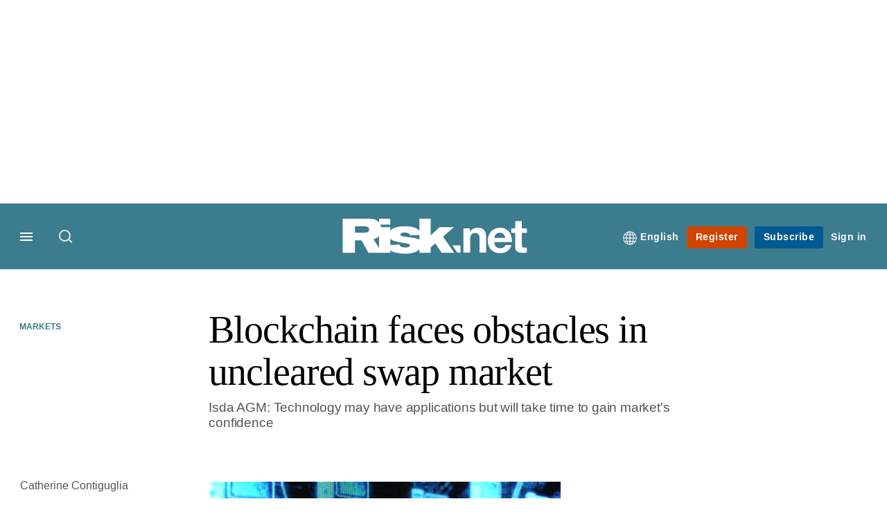

--- FILE ---
content_type: text/html; charset=UTF-8
request_url: https://www.risk.net/derivatives/2454373/blockchain-faces-obstacles-uncleared-swap-market
body_size: 21165
content:
<!DOCTYPE html>
<html lang="en" dir="ltr" prefix="og: https://ogp.me/ns#" class="no-js">
  <head>
    <meta http-equiv="X-UA-Compatible" content="IE=Edge"/>
    <meta http-equiv="Content-Style-Type" content="text/css" />
    <meta http-equiv="Content-Script-Type" content="text/javascript"/>
    <meta name="format-detection" content="telephone=no"/>
    <meta charset="utf-8" />
<script type="text/javascript" language="Javascript">if(window.navigator){
  var LegacyAndroid = false;
  var ua = window.navigator.userAgent;
  var androidversion = parseFloat(ua.slice(ua.indexOf("Android")+8));
  if ((ua.indexOf("Android") >= 0 && androidversion <= 3) || (ua.match(/IEMobile/i) && (ua.match(/MSIE\s(?!9.0)/))) || (ua.indexOf("BlackBerry") >= 0 && ua.indexOf("WebKit") >= 0)){
    LegacyAndroid = true;
    $(".nav").addClass("nav-float");
  }
  na = navigator.appVersion;
  ie87 = (na.indexOf("MSIE 8.0") !== -1) || (na.indexOf("MSIE 7.0") !== -1);
  ie9 = (na.indexOf("MSIE 9.0") !== -1);
  ie10 = (na.indexOf("IE10") !== -1) || (na.indexOf("MSIE 10") !== -1)|| (na.indexOf("rv:10.0") !== -1);
  ie11 = (na.indexOf("IE11") !== -1) || (na.indexOf("MSIE 11") !== -1)|| (na.indexOf("rv:11.0") !== -1);
  if (ie87) {
    document.documentElement.className = document.documentElement.className + ' lt-ie9';
  }
  if (ie9) {
    document.documentElement.className = document.documentElement.className + ' ie9';
  }
  if (ie10) {
    document.documentElement.className = document.documentElement.className + ' ie10';
  }
  if (ie11){
    document.documentElement.className = document.documentElement.className + ' ie-11';
  }
}
function supportsSVG() {
  return !! document.createElementNS && !! document.createElementNS('http://www.w3.org/2000/svg','svg').createSVGRect;
}
if (supportsSVG()) {
  document.documentElement.className += ' svg ';
} else {
  document.documentElement.className += ' no-svg ';
}
if (ie10 === true){
  flexFallBackClass();
}
var v = document.body || document.documentElement, v = v.style;
((v.webkitFlexWrap === '' || v.msFlexWrap === '' || v.flexWrap === '' ) || flexFallBackClass());
function flexFallBackClass(){
  document.documentElement.className = document.documentElement.className+= ' no-flexbox';
}
</script>
<!--[if lt IE 9]><script type="text/javascript" src="https://cdn.mathjax.org/mathjax/latest/MathJax.js?config=TeX-MML-AM_CHTML"></script>
<![endif]--><meta name="apple-itunes-app" content="app-id=903872316" />
<meta name="google-site-verification" content="PvKNukKN365X5jc0rtnYhBq0jjXYUbECacPbm-rpPyo" />
<meta name="description" content="Isda AGM: Technology may have applications but will take time to gain market&#039;s confidence Isda AGM: Technology may have applications but will take time to gain market&#039;s confidence" />
<meta name="keywords" content="Blockchain, Over-the-counter (OTC) derivatives, Non-cleared trades, Settlement, Isda AGM 2016, Markets" />
<meta name="msapplication-TileColor" content="#3b7c8e" />
<meta name="msapplication-TileImage" content="https://assets.risk.net/assets_css/bb8_assets/prod/images/site_specific/risk/prod/favicons/mstile-144x144.png" />
<link rel="canonical" href="https://www.risk.net/derivatives/2454373/blockchain-faces-obstacles-uncleared-swap-market" />
<meta name="robots" content="noarchive, noimageindex" />
<link rel="shortlink" href="https://www.risk.net/node/2454373" />
<meta itemprop="name" content="Blockchain faces obstacles in uncleared swap market - Risk.net" />
<meta itemprop="description" content="Isda AGM: Technology may have applications but will take time to gain market&#039;s confidence" />
<link rel="original-source" href="https://www.risk.net/derivatives/2454373/blockchain-faces-obstacles-uncleared-swap-market" />
<link rel="syndication-source" href="https://www.risk.net/derivatives/2454373/blockchain-faces-obstacles-uncleared-swap-market" />
<link rel="image_src" href="https://www.risk.net/sites/default/files/styles/metatag_image_large_webp/public/import/IMG/546/189546/clearingsettlement-580x358.jpg.webp?itok=a7SW7YWl" />
<meta name="original-source" content="https://www.risk.net/derivatives/2454373/blockchain-faces-obstacles-uncleared-swap-market" />
<meta itemprop="image" content="https://www.risk.net/sites/default/files/styles/metatag_image_large_webp/public/import/IMG/546/189546/clearingsettlement-580x358.jpg.webp?itok=a7SW7YWl" />
<meta name="og:article:author" content="Catherine Contiguglia" />
<meta property="og:site_name" content="Risk.net" />
<meta property="og:type" content="article" />
<meta property="og:url" content="https://www.risk.net/derivatives/2454373/blockchain-faces-obstacles-uncleared-swap-market" />
<meta property="og:title" content="Blockchain faces obstacles in uncleared swap market - Risk.net" />
<meta property="og:description" content="Isda AGM: Technology may have applications but will take time to gain market&#039;s confidence" />
<meta property="og:image" content="https://www.risk.net/sites/default/files/styles/metatag_image_large_webp/public/import/IMG/546/189546/clearingsettlement-580x358.jpg.webp?itok=a7SW7YWl" />
<meta property="og:image:url" content="https://www.risk.net/sites/default/files/styles/metatag_image_large_webp/public/import/IMG/546/189546/clearingsettlement-580x358.jpg.webp?itok=a7SW7YWl" />
<meta property="og:image:width" content="1200" />
<meta property="og:image:height" content="743" />
<meta property="article:published_time" content="2016-04-13T09:09:00+01:00" />
<meta property="article:modified_time" content="2016-04-13T09:47:01+01:00" />
<meta name="twitter:card" content="summary_large_image" />
<meta name="twitter:description" content="Isda AGM: Technology may have applications but will take time to gain market&#039;s confidence" />
<meta name="twitter:site" content="RiskNetNews" />
<meta name="twitter:title" content="Blockchain faces obstacles in uncleared swap market - Risk.net" />
<meta name="twitter:domain" content="http://www.risk.net/" />
<meta name="twitter:image" content="https://www.risk.net/sites/default/files/styles/metatag_image_large_webp/public/import/IMG/546/189546/clearingsettlement-580x358.jpg.webp?itok=a7SW7YWl" />
<meta name="cXenseParse:iim-categories" content="Markets" data-separator="," />
<meta name="cXenseParse:iim-content-type" content="Article" />
<meta name="cXenseParse:iim-language" content="en" />
<meta name="cXenseParse:iim-medium" content="text" />
<meta name="cXenseParse:iim-restriction" content="Default" />
<meta name="cXenseParse:iim-source" content="Risk magazine" />
<meta name="cXenseParse:iim-tags" content="Blockchain,Over-the-counter (OTC) derivatives,Non-cleared trades,Settlement,Isda AGM 2016" data-separator="," />
<meta name="cXenseParse:iim-type" content="News" />
<meta name="cXenseParse:pageclass" content="article" />
<meta name="cXenseParse:recs:articleid" content="2454373" />
<meta name="cXenseParse:recs:iim-userfriendlytime" content="13 APR 2016" />
<meta name="cXenseParse:title" content="Blockchain faces obstacles in uncleared swap market" />
<meta name="Generator" content="Drupal 10 (https://www.drupal.org)" />
<meta name="MobileOptimized" content="width" />
<meta name="HandheldFriendly" content="true" />
<meta name="viewport" content="width=device-width, initial-scale=1.0" />
<script type="application/ld+json">{
    "@context": "https://schema.org",
    "@graph": [
        {
            "@type": "NewsArticle",
            "headline": "Blockchain faces obstacles in uncleared swap market",
            "name": "Blockchain faces obstacles in uncleared swap market",
            "about": "Markets",
            "image": {
                "@type": "ImageObject",
                "representativeOfPage": "True",
                "url": "https://www.risk.net/sites/default/files/styles/metatag_image_large_webp/public/import/IMG/546/189546/clearingsettlement-580x358.jpg.webp?itok=a7SW7YWl",
                "width": "1200",
                "height": "743"
            },
            "datePublished": "2016-04-13T09:09:00+01:00",
            "isAccessibleForFree": "False",
            "dateModified": "2016-04-13T09:47:01+01:00",
            "hasPart": {
                "@type": "WebPageElement",
                "cssSelector": ".paywall_content"
            },
            "author": {
                "@type": "Person",
                "name": "Catherine Contiguglia"
            },
            "publisher": {
                "@type": "Organization",
                "name": "Risk.net",
                "url": "https://www.risk.net/",
                "logo": {
                    "@type": "ImageObject",
                    "url": "https://www.risk.net/sites/default/files/styles/metatag_image/public/2017-03/risk%20brand%20logo%20grey_0.png.webp?h=796e638f\u0026itok=uxOrKTDz",
                    "width": "378",
                    "height": "234"
                }
            },
            "mainEntityOfPage": "https://www.risk.net/derivatives/2454373/blockchain-faces-obstacles-uncleared-swap-market"
        }
    ]
}</script>
<link rel="alternate" hreflang="en" href="https://www.risk.net/derivatives/2454373/blockchain-faces-obstacles-uncleared-swap-market" />
<link rel="apple-touch-icon" href="//www.risk.net/sites/default/files/2017-01/apple-touch-icon.png" sizes="57x57" />
<link rel="apple-touch-icon" href="//www.risk.net/sites/default/files/2017-01/apple-touch-icon-76x76.png" sizes="76x76" />
<link rel="apple-touch-icon" href="//www.risk.net/sites/default/files/2017-01/apple-touch-icon-120x120.png" sizes="120x120" />
<link rel="apple-touch-icon" href="//www.risk.net/sites/default/files/2017-01/apple-touch-icon-152x152.png" sizes="152x152" />
<link rel="apple-touch-icon" href="//www.risk.net/sites/default/files/2017-01/apple-touch-icon-180x180.png" sizes="180x180" />
<link rel="shortcut icon" href="/themes/incisive/images/favicons/risk_net.ico" type="image/x-icon" />

    <title>Blockchain faces obstacles in uncleared swap market - Risk.net</title>
    <link rel="stylesheet" media="all" href="/sites/default/files/css/css_Xwbkf3rvnTVnFmwbBnZEdU94-sJFLEUts0--vXwRlLQ.css?delta=0&amp;language=en&amp;theme=incisive&amp;include=eJx1TVsOwyAMuxCCM6XURZkIQSTtxu23adX6Me0nduJHsg6kdeydaqQbPQK3zMYH0kKGa8sqXRua23UTmFGBBZvmkE_CZ9cyeJvpy8Idy6ZD0okRFfKqiiucuFp0LaXir-3886O_xxNAjEsB" />
<link rel="stylesheet" media="all" href="/sites/default/files/css/css_nkXt3j5rWordmdsRU2GBGsTRYvW4lT0-2lmaY8JfXVY.css?delta=1&amp;language=en&amp;theme=incisive&amp;include=eJx1TVsOwyAMuxCCM6XURZkIQSTtxu23adX6Me0nduJHsg6kdeydaqQbPQK3zMYH0kKGa8sqXRua23UTmFGBBZvmkE_CZ9cyeJvpy8Idy6ZD0okRFfKqiiucuFp0LaXir-3886O_xxNAjEsB" />
<link rel="stylesheet" media="all" href="//assets.risk.net/assets_css/bb8_assets/prod/styles/site_specific/risk/prod/styles.css" />
<link rel="stylesheet" media="all" href="/sites/default/files/css/css_yONQR8GDtqW0uvgNJJSv6aajY-7sMF1L4RWYfqmtnbU.css?delta=3&amp;language=en&amp;theme=incisive&amp;include=eJx1TVsOwyAMuxCCM6XURZkIQSTtxu23adX6Me0nduJHsg6kdeydaqQbPQK3zMYH0kKGa8sqXRua23UTmFGBBZvmkE_CZ9cyeJvpy8Idy6ZD0okRFfKqiiucuFp0LaXir-3886O_xxNAjEsB" />

    <script type="application/json" data-drupal-selector="drupal-settings-json">{"path":{"baseUrl":"\/","pathPrefix":"","currentPath":"node\/2454373","currentPathIsAdmin":false,"isFront":false,"currentLanguage":"en"},"pluralDelimiter":"\u0003","suppressDeprecationErrors":true,"ajaxPageState":{"libraries":"[base64]","theme":"incisive","theme_token":null},"ajaxTrustedUrl":{"form_action_p_pvdeGsVG5zNF_XLGPTvYSKCf43t8qZYSwcfZl2uzM":true,"\/derivatives\/2454373\/blockchain-faces-obstacles-uncleared-swap-market?ajax_form=1":true,"\/search\/articles":true},"idDidomi":{"publicAPIKey":"92502d09-0e0f-4b5a-8590-cad06e72159e"},"hubspot":{"newsletter_form_url":"\/newsletters"},"language_switcher_paths":{"en":"\/derivatives\/2454373\/blockchain-faces-obstacles-uncleared-swap-market","ja":"\/ja"},"language_switcher_info":{"current_langcode":"en","home_urls":{"en":"\/","ja":"\/ja"}},"siteName":"Risk.net","imPiano":{"pianoApplicationId":"Nu0yK5Trpe","pianoJavascriptUrl":"\/\/experience-eu.piano.io","pianoTermIdForNewUser":null,"productsPriority":{"RISKDATAFILE":"17","CRONETWORK":"16","RISKDATA":"16","RISKPREMIUM":"15","RISKBUSINESS":"14","RISKACADEMIC":"13","RISKGARPARCHIVE":"12","RISKGARP":"12","RISKJOURNALS":"11","RISKJOURNALSJRMV":"10","RISKJOURNALSJOIS":"10","RISKJOURNALSJEM":"10","RISKJOURNALSJOOR":"10","RISKJOURNALSJCR":"10","RISKJOURNALSJOR":"10","RISKJOURNALSJCF":"10","RISKJOURNALSJFMI":"10","RISKDATADEMO":"7","RISKDATATRIAL":"7","RISKPREMIUMTRIAL":"6","RISKBUSINESSTRIAL":"5","RISKMEMBER":"1"}},"ajax":{"edit-business-email":{"callback":["Drupal\\im_membership\\Services\\MembershipAlter","validateBusinessEmail"],"event":"change","wrapper":"ajax_placeholder","disable-refocus":true,"progress":{"type":"throbber","message":"Checking..."},"url":"\/derivatives\/2454373\/blockchain-faces-obstacles-uncleared-swap-market?ajax_form=1","httpMethod":"POST","dialogType":"ajax","submit":{"_triggering_element_name":"business_email"}}},"universal_variable":{"article":{"id":"2454373","content_type":"article","barrier":true,"published_date":{"timestamp":1460531340,"datetime":"2016-04-13T08:09:00"},"authored_by":["lukas.becker@infopro-digital.com"],"article_title":"Blockchain faces obstacles in uncleared swap market","moderation_state":["Published"],"caption_override":"Can blockchain help the uncleared derivatives market?","image_view_mode":["Landscape Large"],"link_count":"3","main_image":["clearingsettlement"],"primary_medium":"text","restriction_type":"default","short_summary":"Isda AGM: Technology may have applications but will take time to gain market\u0027s confidence","source":["Risk magazine"],"topics":["Blockchain","Over-the-counter (OTC) derivatives","Non-cleared trades","Settlement","Isda AGM 2016"],"article_type":"News","word_count":"421","token_active":false,"unlocking_products":{"217":"Risk Front Office + Flat File Access","196":"Risk.net Front Office","218":"CRO Network","101":"Risk.net Risk Management","61":"Risk.net Standard","156":"Risk.net Academic","206":"Risk.net Front Office Trial","171":"Risk Journals \u0026 Premium Trial","106":"Risk.net Risk Management Trial","216":"Risk Member Welcome","215":"Risk.net Light"},"piano_resource_ids":["RISKDATAFILE","RISKDATA","CRONETWORK","RISKPREMIUM","RISKBUSINESS","RISKACADEMIC","RISKDATATRIAL","RISKPREMIUMTRIAL","RISKPREMIUMTRIAL","RISKMEMBERWELCOME","RISKLIGHT"],"unlocking_criterias":["121"],"category":[["Markets"]],"author":[{"name":"Catherine Contiguglia","machinename":"catherine-contiguglia"}],"image_url":"https:\/\/www.risk.net\/sites\/default\/files\/import\/IMG\/546\/189546\/clearingsettlement-580x358.jpg","followable":["Markets"],"super_topics":[]},"page_type":"article","environment":"prod","site":"risk.net","following":[],"language_code":"en"},"csp":{"nonce":"GJ3RDGfPbXBn0Fnq0usaug"},"user":{"uid":0,"permissionsHash":"30d07df290a7e824abd07c5e67d25d0198e96f2daaa94482ef9767661b071a43"}}</script>
<script src="/sites/default/files/js/js_aVYKZ9vpFUzbIFWwOy5wNLr0gspx7TbqN24v_EDGcO0.js?scope=header&amp;delta=0&amp;language=en&amp;theme=incisive&amp;include=[base64]"></script>
<script src="/modules/custom/id_didomi/js/didomi.js?t8w3lw" async></script>

    <script>
      (function(H){H.className=H.className.replace(/\bno-js\b/,'')})(document.documentElement);
      !function(){"use strict";function e(e,t,s){e.addEventListener?e.addEventListener(t,s,!1):e.attachEvent&&e
        .attachEvent("on"+t,s)}function t(e){return window.localStorage&&localStorage.font_css_cache&&localStorage.font_css_cache_file===e}function s(){if(window.localStorage&&window.XMLHttpRequest)if(t(n))c(localStorage.font_css_cache);else{var e=new XMLHttpRequest;e.open("GET",n,!0),e.onreadystatechange=function(){4===e.readyState&&200===e.status&&(c(e.responseText),localStorage.font_css_cache=e.responseText,localStorage.font_css_cache_file=n)},e.send()}else{var s=document.createElement("link");s.href=n,s.rel="stylesheet",s.type="text/css",document.getElementsByTagName("head")[0].appendChild(s),document.cookie="font_css_cache"}}function c(e){var t=document.createElement("style");t.setAttribute("type","text/css"),document.getElementsByTagName("head")[0].appendChild(t),t.styleSheet?t.styleSheet.cssText=e:t.innerHTML=e}var n="//assets.infopro-insight.com/assets_css/bb8_assets/prod/styles/global/fonts/fonts.css";window.localStorage&&localStorage.font_css_cache||document.cookie.indexOf("font_css_cache")>-1?s():e(window,"load",s)}();
    </script>
  </head>
  <body class="barrier article risk-magazine type-news">
    <a class="skip-nav-link" href="#main-content">Skip to main content</a>
    
      <div class="dialog-off-canvas-main-canvas" data-off-canvas-main-canvas>
    <div id="rdm-overlay" class="ad-slot-overlay"></div>
<div id="rdm-wallpaper" class="ad-slot-wallpaper"></div>
<div class="container">
  <aside class="content">
    <div class="content-inner content-full-width">
      <div class="main-content">
          <div id="rdm-above-header" class="ad-slot-full"></div>
      </div>
    </div>
  </aside>

  <!-- navigation drawer start -->
<nav id="navigation-drawer" class="navigation-drawer" aria-label="Drawer navigation" role="navigation" aria-hidden="false">
  <div class="close-search-panel">
    <a href="#" class="nav-toggle active" type="button" aria-controls="navigation-drawer" aria-label="Close drawer menu" aria-expanded="true" title="Close drawer menu" tabindex="0">
      <span></span>
    </a>
  </div>
  <div class="branding-holder">
    <a href="/" class="navigation-drawer-branding-link" alt=Risk.net>
      <span itemprop="name" class="screen-reader-text">Risk.net</span>
    </a>
  </div>
  <div class="navigation-drawer-inner">
    <div class="search-3 header-search-holder blur">
  <form block="block-headermobilesearch-2" action="/search/articles" method="get" id="im-search-header-mobile-form" accept-charset="UTF-8">
  <input class="submit_style button js-form-submit form-submit" data-drupal-selector="edit-search-submit" type="submit" id="edit-search-submit" value="" />
<span><input placeholder="Search here..." class="search-head-input form-search" autocomplete="off" data-drupal-selector="edit-query" type="search" id="edit-query" name="query" value="" size="60" maxlength="128" />

</span><span class="visually-hidden"><input data-drupal-selector="edit-header-search" type="text" id="edit-header-search" name="header_search" value="true" size="60" maxlength="128" class="form-text" />

</span>
</form>

</div>

<ul class="main-top-content main-top-menu">
      
    <li  class="main-top-title main-top-user my-edition" id="edition">
                      <a href="/" data-drupal-link-system-path="<front>" aria-expanded="false">English</a>

          
      <ul class="header-tools-content" aria-hidden="true">
        <li>
          <ul class="user-menu">
                          <li>
                <a href="/ja"
                   title="日本語"
                   class="menu-link-content1b59f746-3e98-4f54-9dbf-000c9805b298-edition-link">
                  日本語
                </a>
              </li>
                      </ul>
        </li>
      </ul>
    </li>
  </ul>



<ul class="drawer-nav-ul">
  <li >
    <div class="drawer-menu-title">
      <h5>All sections</h5>
    </div>
  </li>

    
      <li>
      
      <div class="drawer-menu-title"><a href="https://www.risk.net/latest">Latest</a></div>

          </li>
          <li>
              <button class="sprite down drawer-menu-accordion" aria-label="Desks" aria-controls="drawer-menu-child-1" aria-expanded="true"></button>
      
      <div class="drawer-menu-title"><a href="">Desks</a></div>

              <ul class="drawer-nav-content" aria-hidden="true" id=drawer-menu-child-1>
                      <li   class="sub-menu-content"><a href="/risk-management" data-drupal-link-system-path="node/7956226">Risk management</a></li>
                      <li   class="sub-menu-content"><a href="/markets" data-drupal-link-system-path="node/7956228">Markets</a></li>
                      <li   class="sub-menu-content"><a href="/regulation" data-drupal-link-system-path="node/7956225">Regulation</a></li>
                      <li   class="sub-menu-content"><a href="/investing" data-drupal-link-system-path="node/7956227">Investing</a></li>
                      <li   class="sub-menu-content"><a href="/riskquantum" data-drupal-link-system-path="node/7957381">Risk Quantum</a></li>
                      <li   class="sub-menu-content"><a href="/cuttingedge" data-drupal-link-system-path="node/7958597">Cutting Edge</a></li>
                  </ul>
          </li>
          <li>
              <button class="sprite down drawer-menu-accordion" aria-label="Risk Data" aria-controls="drawer-menu-child-1" aria-expanded="true"></button>
      
      <div class="drawer-menu-title"><a href="">Risk Data</a></div>

              <ul class="drawer-nav-content" aria-hidden="true" id=drawer-menu-child-1>
                      <li   class="section-subheading sub-menu-content"><a href="/counterparty-radar" class="section-subheading" data-drupal-link-system-path="node/7958535">Counterparty Radar</a></li>
                      <li   class="sub-menu-content"><a href="/crs/credit-default-swap" data-drupal-link-system-path="node/7868016">Credit: Index CDS</a></li>
                      <li   class="sub-menu-content"><a href="/crs/credit-default-swap-single" data-drupal-link-system-path="node/7868021">Credit: Single-name CDS</a></li>
                      <li   class="sub-menu-content"><a href="/crs/credit-options" data-drupal-link-system-path="node/7942131">Credit: Credit options</a></li>
                      <li   class="sub-menu-content"><a href="/crs/equity-index" data-drupal-link-system-path="node/7906361">Equity: Index stock options</a></li>
                      <li   class="sub-menu-content"><a href="/crs/equity" data-drupal-link-system-path="node/7906366">Equity: Single-stock options</a></li>
                      <li   class="sub-menu-content"><a href="/crs/fx-forwards" data-drupal-link-system-path="node/7868011">Foreign exchange: FX forwards</a></li>
                      <li   class="sub-menu-content"><a href="/crs/fx-options" data-drupal-link-system-path="node/7868001">Foreign exchange: FX options</a></li>
                      <li   class="sub-menu-content"><a href="/crs/inflation-swaps" data-drupal-link-system-path="node/7868031">Rates: Inflation swaps</a></li>
                      <li   class="sub-menu-content"><a href="/crs/interest-rate-swaps" data-drupal-link-system-path="node/7868026">Rates: Interest rate swaps</a></li>
                      <li   class="sub-menu-content"><a href="/crs/swaptions" data-drupal-link-system-path="node/7947261">Rates: Interest rate swaptions</a></li>
                      <li   class="sub-menu-content"><a href="https://www.risk.net/crs/repo">Repo</a></li>
                      <li   class="section-subheading sub-menu-content"><a href="/riskquantum" class="section-subheading" data-drupal-link-system-path="node/7957381">Risk Quantum</a></li>
                      <li   class="sub-menu-content"><a href="/riskquantum-database" data-drupal-link-system-path="node/7959096">Risk Quantum database</a></li>
                      <li   class="section-subheading sub-menu-content"><a href="/topics/risk-scenarios" class="section-subheading" data-drupal-link-system-path="taxonomy/term/265931">Risk Scenarios</a></li>
                      <li   class="sub-menu-content"><a href="https://www.risk.net/risk-management/7948611/inflation-scenarios-pt-ii-end-of-the-party">Inflation scenarios (May 22)</a></li>
                      <li   class="sub-menu-content"><a href="/risk-management/7893436/climate-scenarios-carbon-price-shock-sees-asset-prices-slump" data-drupal-link-system-path="node/7893436">Climate scenarios</a></li>
                      <li   class="sub-menu-content"><a href="/risk-management/7889376/inflation-scenarios-tail-risks-loom-for-us-equities" data-drupal-link-system-path="node/7889376">Inflation scenarios (Oct 21)</a></li>
                      <li   class="sub-menu-content"><a href="/risk-management/7701701/us-election-scenarios-meltdown-fears-if-poll-contested" data-drupal-link-system-path="node/7701701">US election scenarios</a></li>
                  </ul>
          </li>
          <li>
              <button class="sprite down drawer-menu-accordion" aria-label="Editors&#039; choice" aria-controls="drawer-menu-child-1" aria-expanded="true"></button>
      
      <div class="drawer-menu-title"><a href="">Editors&#039; choice</a></div>

              <ul class="drawer-nav-content" aria-hidden="true" id=drawer-menu-child-1>
                      <li   class="sub-menu-content"><a href="https://www.risk.net/quantitative-finance/7962681/quant-finance-master%E2%80%99s-guide-2026">Quant Finance Master’s Guide 2026</a></li>
                      <li   class="sub-menu-content"><a href="https://www.risk.net/markets/7962664/credit-default-swaps-break-through-fourth-wall">Credit default swaps break through fourth wall</a></li>
                      <li   class="sub-menu-content"><a href="https://www.risk.net/awards/7962647/risk-awards-2026-the-winners">Risk Awards 2026: The winners</a></li>
                      <li   class="sub-menu-content"><a href="https://www.risk.net/markets/7962811/playing-the-yield-rates-rev-up-structured-products">Playing the yield: rates rev up structured products</a></li>
                      <li   class="sub-menu-content"><a href="https://www.risk.net/risk-management/7962893/review-of-2025-it%E2%80%99s-the-end-of-the-world-and-it-feels-fine">Review of 2025: It’s the end of the world, and it feels fine</a></li>
                  </ul>
          </li>
          <li>
              <button class="sprite down drawer-menu-accordion" aria-label="Top stories by region" aria-controls="drawer-menu-child-1" aria-expanded="true"></button>
      
      <div class="drawer-menu-title"><a href="">Top stories by region</a></div>

              <ul class="drawer-nav-content" aria-hidden="true" id=drawer-menu-child-1>
                      <li   class="sub-menu-content"><a href="/regions/asia" data-drupal-link-system-path="node/7958734">Asia Pacific</a></li>
                      <li   class="sub-menu-content"><a href="/regions/europe" data-drupal-link-system-path="taxonomy/term/251786">Europe</a></li>
                      <li   class="sub-menu-content"><a href="/regions/north-america" data-drupal-link-system-path="taxonomy/term/257051">North America</a></li>
                      <li   class="sub-menu-content"><a href="https://www.risk.net/us-banking">US Banking</a></li>
                  </ul>
          </li>
          <li>
              <button class="sprite down drawer-menu-accordion" aria-label="Special features" aria-controls="drawer-menu-child-1" aria-expanded="true"></button>
      
      <div class="drawer-menu-title"><a href="">Special features</a></div>

              <ul class="drawer-nav-content" aria-hidden="true" id=drawer-menu-child-1>
                      <li   class="sub-menu-content"><a href="https://www.risk.net/risk-management/7956128/top-10-operational-risks-for-2023">Top 10 Op Risks</a></li>
                      <li   class="sub-menu-content"><a href="https://www.risk.net/op-risk-benchmarking">Op Risk Benchmarking</a></li>
                      <li   class="sub-menu-content"><a href="https://www.risk.net/quantitative-finance/7955680/quant-finance-masters-guide-2023">Quant Finance Master&#039;s Guide</a></li>
                      <li   class="sub-menu-content"><a href="https://www.risk.net/talking-heads">Talking Heads</a></li>
                      <li   class="sub-menu-content"><a href="https://www.risk.net/investing/7958628/risknets-top-10-investment-risks-for-2024">Top 10 Investment Risks</a></li>
                      <li   class="sub-menu-content"><a href="https://www.risk.net/topics/counterparty-radar-dealer-rankings">Dealer Rankings</a></li>
                  </ul>
          </li>
          <li>
              <button class="sprite down drawer-menu-accordion" aria-label="Awards" aria-controls="drawer-menu-child-1" aria-expanded="true"></button>
      
      <div class="drawer-menu-title"><a href="">Awards</a></div>

              <ul class="drawer-nav-content" aria-hidden="true" id=drawer-menu-child-1>
                      <li   class="sub-menu-content"><a href="/risk-awards-winners" data-drupal-link-system-path="node/7958354">Risk Awards</a></li>
                      <li   class="sub-menu-content"><a href="/asia-risk-awards-winners" data-drupal-link-system-path="node/7958345">Asia Risk Awards</a></li>
                      <li   class="sub-menu-content"><a href="/risk-markets-technology-awards-winners" data-drupal-link-system-path="node/7958358">Markets Tech Awards</a></li>
                      <li   class="sub-menu-content"><a href="/risk-technology-awards-winners" target="_blank" data-drupal-link-system-path="node/7958359">Risk Tech Awards</a></li>
                  </ul>
          </li>
          <li>
              <button class="sprite down drawer-menu-accordion" aria-label="Upcoming events" aria-controls="drawer-menu-child-1" aria-expanded="true"></button>
      
      <div class="drawer-menu-title"><a href="">Upcoming events</a></div>

              <ul class="drawer-nav-content" aria-hidden="true" id=drawer-menu-child-1>
                      <li   class="sub-menu-content"><a href="/events" data-drupal-link-system-path="node/7958794">Conferences</a></li>
                      <li   class="sub-menu-content"><a href="/learning" data-drupal-link-system-path="node/7957539">Training</a></li>
                      <li   class="sub-menu-content"><a href="/webinars" data-drupal-link-system-path="webinars">Webinars</a></li>
                  </ul>
          </li>
          <li>
              <button class="sprite down drawer-menu-accordion" aria-label="Risk Learning" aria-controls="drawer-menu-child-1" aria-expanded="true"></button>
      
      <div class="drawer-menu-title"><a href="">Risk Learning</a></div>

              <ul class="drawer-nav-content" aria-hidden="true" id=drawer-menu-child-1>
                      <li   class="sub-menu-content"><a href="/learning" data-drupal-link-system-path="node/7957539">Public courses</a></li>
                      <li   class="sub-menu-content"><a href="/books" data-drupal-link-system-path="books">Books</a></li>
                      <li   class="sub-menu-content"><a href="/journals" data-drupal-link-system-path="journals">Journals</a></li>
                  </ul>
          </li>
          <li>
      
      <div class="drawer-menu-title"><a href="/resources" data-drupal-link-system-path="node/7960732">White papers and resources</a></div>

          </li>
          <li>
      
      <div class="drawer-menu-title"><a href="https://www.risk.net/commercial" target="_blank">Marketing services</a></div>

          </li>
          <li>
              <button class="sprite down drawer-menu-accordion" aria-label="Our digital network" aria-controls="drawer-menu-child-1" aria-expanded="true"></button>
      
      <div class="drawer-menu-title"><a href="">Our digital network</a></div>

              <ul class="drawer-nav-content" aria-hidden="true" id=drawer-menu-child-1>
                      <li   class="sub-menu-content"><a href="https://www.centralbanking.com" target="_blank">Central Banking</a></li>
                      <li   class="sub-menu-content"><a href="https://www.fx-markets.com" target="_blank">FX Markets</a></li>
                      <li   class="sub-menu-content"><a href="https://www.waterstechnology.com" target="_blank">WatersTechnology</a></li>
                      <li   class="sub-menu-content"><a href="https://www.chartis-research.com" target="_blank">Chartis Research</a></li>
                  </ul>
          </li>
          <li>
      
      <div class="drawer-menu-title"><a href="https://www.risk.net/glossary">Glossary</a></div>

          </li>
      </ul>

<section class="menu-sidebar-inner">
  

              <ul class="sidebar-list">
              <li class="section-subheading">
        <a href="" class="section-subheading">Access and account options</a>
              </li>
          <li id="login_drawer">
        <a href="/user/login" data-drupal-link-system-path="user/login">Sign in</a>
              </li>
          <li id="newsletters_drawer">
        <a href="/newsletters" data-drupal-link-system-path="d0df9e441519db48b1706cbc822a77b57cfedd88">Newsletters</a>
              </li>
          <li id="trialLink_drawer">
        <a href="/form/membership">Register</a>
              </li>
          <li id="subscribeLink_drawer">
        <a href="/subscriptions/subscribe" target="_blank" data-drupal-link-system-path="node/7961888">Subscriptions</a>
              </li>
          <li id="licenseFinder">
        <a href="/license-finder" data-drupal-link-system-path="node/7954764">Corporate license finder</a>
              </li>
          <li id="apps_drawer">
        <a href="https://subscriptions.risk.net/apps" target="_blank">Apps</a>
              </li>
          <li id="helpcentre_drawer">
        <a href="https://subscriptions.risk.net/help-centre" target="_blank">Help centre</a>
              </li>
        </ul>
  

</section>

    <span class="screen-reader-text" tabindex="0">End of drawer navigation content</span>
  </div>
</nav>
<!-- navigation drawer end -->

  <header role="banner" class="main-head">
    <div class="main-head-content content-width">
              <div class="main-header-block-a"><div class="main-menu-holder">
  <div class="main-top-title menu">
    <a href="#" class="nav-toggle" aria-label="Menu" aria-controls="navigation-drawer" aria-expanded="false" title="Open side navigation menu">
      <span></span>
    </a>
  </div>
</div>
  <div class="search-1 header-search-holder blur">
    <a class="header-search-button" href="/search/articles"
       id="search-popup" aria-haspopup="dialog" aria-expanded="false" title="Open search popup">
      Search
    </a>
  </div>

</div>
            <div class="site-header">
<div class="site-logo-holder" itemtype="//schema.org/Organization">
  <div itemprop="name" class="screen-reader-text">Risk.net</div>
  <a class="site-logo" title="Return to homepage" href="https://www.risk.net/">
    <img class="sprite" alt="Risk.net" src="[data-uri]">
  </a>
</div>

</div>
            <div class="main-header-block-b">

<ul class="main-top-content main-top-menu">
              <li  class="main-top-title main-top-user my-edition" id="edition">
                      <a href="/" data-drupal-link-system-path="<front>" aria-expanded="false">English</a>

          
                    <ul class="header-tools-content" aria-hidden="true">
    <li>
      <ul class="user-menu">
                  <li>
            <a href="/ja"
               title="日本語"
               class="menu-link-content7b34f98d-7344-4dc5-a86f-2d340f863f59-edition-link">
              日本語
            </a>
          </li>
              </ul>
    </li>
  </ul>

  
    
    </li>
              <li  class="main-top-title main-top-trial" id="trial">
                    <a href="/form/registration?tc=register-button-top-right" data-drupal-link-query="{&quot;tc&quot;:&quot;register-button-top-right&quot;}" data-drupal-link-system-path="webform/membership">Register</a>
          
              
    
    </li>
              <li  class="main-top-title main-top-register" id="subscribe">
                    <a href="/subscriptions/subscribe" data-drupal-link-system-path="node/7961888">Subscribe</a>
          
              
    
    </li>
              <li  class="main-top-title main-top-login" id="login">
                    <a href="/user/login" rel="nofollow" data-drupal-link-system-path="user/login">Sign in</a>
          
              
    
    </li>
              <li  class="main-top-title main-top-user" id="account">
                    <a href="/" data-drupal-link-system-path="&lt;front&gt;">My account</a>
          
                    <ul class="header-tools-content">
    <li>
      <ul class="user-menu">
                  <li>
            <a href="/newsletters" title="Newsletters" class="newsletters-user-link">Newsletters</a>
          </li>
                  <li>
            <a href="/apps" title="Apps" class="apps-user-link">Apps</a>
          </li>
                  <li>
            <a href="https://subscriptions.risk.net/help-centre" title="Help Centre" class="contact-user-link">Help Centre</a>
          </li>
              </ul>
    </li>
  </ul>

  
    
    </li>
              <li  class="main-top-title main-top-user main-top-institution" id="login_ip">
                    <a href="/" data-drupal-link-system-path="&lt;front&gt;">Welcome</a>
          
                    <ul class="header-tools-content institutional">
    <li>
      <div class="corporate-menu-information">
        	<p class="corporate-menu-information-introduction">You are currently accessing Risk.net via your Enterprise account.</p>
									<p>If you already have an account please use the link below to <a href="/user/login" title="Sign in">sign in</a>.</p>
									<p>If you have any problems with your access or would like to request an individual access account please contact our customer service team.</p>
									<p>Phone: <a href="tel:+44(0)8702408859">1+44 (0)870 240 8859</a></p>
									<p>Email: <a href="mailto:csqueries@infopro-digital.com">csqueries@infopro-digital.com</a></p>
      </div>
      <ul class="user-menu">
        <li>
          <a href="/user/login" title="Sign in" class="sign-in-user-link" data-drupal-link-system-path="user/login">Sign in</a>
        </li>
      </ul>
    </li>
  </ul>

  
    
    </li>
              <li  class="main-top-title main-top-user main-top-openathens" id="login_oa">
                    <a href="/" data-drupal-link-system-path="&lt;front&gt;">Welcome</a>
          
                    <ul class="header-tools-content openathens">
    <li>
      <div class="oa-menu-information">
        <p class="corporate-menu-information-introduction">You are currently accessing Risk.net via your institutional login.</p>
<p>If you already have an account please use the link below to <a href="https://www.risk.net/userlogin" title="&quot;Sign">sign in</a>.</p>
<p>If you have any problems with your access, contact our customer services team.</p>
<p>Phone: <a href="tel:+44 20 7316 9685">+44 20 7316 9685</a></p>
<p>Email: <a href="mailto:csqueries@infopro-digital.com">csqueries@infopro-digital.com</a></p>
      </div>
      <ul class="user-menu">
        <li>
          <a href="/user/login" title="Sign in" class="sign-in-user-link" data-drupal-link-system-path="user/login">Sign in</a>
        </li>
      </ul>
    </li>
  </ul>

  
    
    </li>
  </ul>











</div>
    </div>
      </header>
      <nav class="nav ">
      
<div class="holder">
  <header role="banner" class="mobile-main-header-holder">
    <div class="mobile-main-header menu">
      <a href="#" class="nav-toggle" aria-label="Menu mobile" aria-controls="navigation-drawer" aria-expanded="false" title="Open side navigation menu mobile">
        <span></span>
      </a>
    </div>
    <div class="mobile-main-header mobile-branding">
              <a href="https://www.risk.net/" class="mobile-branding-link" alt="Risk.net"></a>
          </div>
    <div class="mobile-main-header login">
      <button class="clicker4" type="button" aria-label="Login" title="Login"></button>
    </div>
  </header>
  <nav class="primary-nav nav-colour01 init" role="navigation" aria-label="Primary navigation">
    <div class="nav-branding"></div>
    
<!-- main-menu start-->
<ul class="main-menu main-top-content content-width">
      <li  class="home menu-title">
      <a href="/" data-drupal-link-system-path="&lt;front&gt;">Home</a>
                
          </li>
      <li  class="menu-title">
      <a href="/risk-management" data-drupal-link-system-path="node/7956226">Risk management</a>
                
          </li>
      <li  class="menu-title">
      <a href="/markets" data-drupal-link-system-path="node/7956228">Markets</a>
                
          </li>
      <li  class="menu-title">
      <a href="/regulation" data-drupal-link-system-path="node/7956225">Regulation</a>
                
          </li>
      <li  class="menu-title">
      <a href="/investing" data-drupal-link-system-path="node/7956227">Investing</a>
                
          </li>
      <li  class="menu-title">
      <a href="/cuttingedge" data-drupal-link-system-path="node/7958597">Cutting Edge</a>
                
          </li>
      <li  class="menu-title">
      <a href="/riskquantum" data-drupal-link-system-path="node/7957381">Quantum</a>
                
          </li>
      <li  class="menu-title">
      <a href="/counterparty-radar" data-drupal-link-system-path="node/7958535">Counterparty Radar</a>
                
          </li>
      <li  class="menu-title">
      <a href="/benchmarking" data-drupal-link-system-path="node/7962097">Benchmarking</a>
                
          </li>
      <li  class="menu-title">
      <a href="/insights" data-drupal-link-system-path="node/7960722">Insights</a>
                
          </li>
      <li  class="menu-title">
      <a href="/books" data-drupal-link-system-path="books">Books</a>
                
          </li>
      <li  class="menu-title">
      <a href="/journals" data-drupal-link-system-path="journals">Journals</a>
                
          </li>
      <li  class="menu-title">
      <a href="/learning" data-drupal-link-system-path="node/7957539">Learning</a>
                
          </li>
      <li  class="menu-title">
      <a href="/events" data-drupal-link-system-path="node/7958794">Events</a>
                
          </li>
      <li  class="menu-title">
      <a href="/awards" data-drupal-link-system-path="node/7958408">Awards</a>
                
          </li>
  
      <li class="menu-title search-menu">
      <ul class="menu-content search-panel-content">
        <li>
          <div class="main-sub-menu content-width panel-search">
            <div class="close-search-panel"></div>
            <form class="im-search-header-form main-search-form" data-drupal-selector="im-search-header-form" novalidate="novalidate" action="/search/articles" method="get" id="im-search-header-form" accept-charset="UTF-8">
  <input class="loop button js-form-submit form-submit" data-drupal-selector="edit-search-loop" type="submit" id="edit-search-loop" value="" />
<span class="loading show"></span><span id="search-panel-input" class="search-icon"><input placeholder="What are you searching for?" class="search-head-input form-search" autocomplete="off" data-drupal-selector="edit-query" type="search" id="edit-query" name="query" value="" size="60" maxlength="128" />

</span><span class="visually-hidden"><input data-drupal-selector="edit-header-search" type="text" id="edit-header-search" name="header_search" value="true" size="60" maxlength="128" class="form-text" />

</span><input class="search-submit button js-form-submit form-submit" data-drupal-selector="edit-search-submit" type="submit" id="edit-search-submit" value="Search" />
<span class="search-submit-loading show"></span>
</form>

          </div>
          <div class="section group content">
            <div class="col span_3_of_5 menu-contents search-panel-sections hide-element" id="search-panel-sections">
              <div id="sections-content-holder">
                <div class="search-panel-subheading">Latest articles</div>
                <div id="sections-content"></div>
              </div>
            </div>
            <div class="col span_2_of_5 menu-contents search-panel-topics hide-element" id="search-panel-topics">
              <div id="topics-content-holder">
                <div class="search-panel-subheading">Topics</div>
              </div>
            </div>
          </div>
        </li>
      </ul>
    </li>
  
      <li class="menu-title main-nav-more">
      <button id="main-nav-toggle-menu" type="button" aria-haspopup="navigation" aria-expanded="false">
        <span></span>
        <div class="nav-toggle-text">More</div>
        <div class="nav-toggle-text active">Less</div>
      </button>
      <div class="main-nav-overflow-holder" role="navigation">
        <ul id="main-nav-overflow" class="menu-content" role="menu" aria-labelledby="main-nav-toggle-menu" aria-hidden="true">
        </ul>
      </div>
    </li>
  </ul>
<!-- main-menu end-->





      </nav>
</div>


    </nav>
  
  <aside class="message">
    <div id="rdm-message-content"></div>
  </aside>

  <div class="wallpaper-wrapper">
    <div class="wallpaper-left" id="rdm-wallpaper-left"></div>
    <div class="wallpaper-right" id="rdm-wallpaper-right"></div>

    <aside class="content">
    <div class="content-inner content-full-width">
      <div class="main-content">
        <div id="rdm-below-header" class="ad-slot-full"></div>
      </div>
    </div>
    </aside>

    <aside class="content">
      <div class="content-inner content-full-width">
        <div class="main-content">
          <div id="rdm-above-page-content" class="ad-slot-full"></div>
        </div>
      </div>
    </aside>
    <div class="page-content" id="main-content">
  <div data-drupal-messages-fallback class="hidden"></div>
    <div class="block-region-main">


  

<!-- Selected header: start -->
  <!-- Classic header: start -->
  <header class="article-header">
  <div class="content">
    <div class="content-inner">
      <div class="main-content">
        <div class="section group">
          <div class="col span_1_of_5">
            <!-- Print logo: start -->
              <!-- Need to decide what to do with this - logo added for printing only - source path needs to be changed per site -->
  <img class="print-branding" src="https://www.risk.net/sites/default/files/styles/print_logo/public/2018-09/print-logo.png?itok=1TpHrpuP" alt="Risk.net">
            <!-- Print logo: end -->
            <nav role="navigation">
              <ul class="meta-taxonomy-list breadcrumb">
                <li>
                                                                                <a href="/markets">
                                                  Markets
                                              </a>
                                                      </li>
                        
      
              </ul>
            </nav>
          </div>
          <div class="col span_4_of_5 contextual-region">
            <h1 itemprop="name" class="article-title">Blockchain faces obstacles in uncleared swap market</h1>
            
                          <h2 class="article-sub-title">Isda AGM: Technology may have applications but will take time to gain market&#039;s confidence</h2>
  
          </div>
        </div>
      </div>
    </div>
  </div>
</header>
  <!-- Classic header: end -->
<!-- Selected header: end -->

<div class="content">
  <main role="main" class="content-inner">
    <div class="main-content">
      <article class="section group article-content">
        <div class="col span_1_of_5"></div>
        <div class="col span_4_of_5 article-col">
                                    <figure class="main landscape-large">
        <img loading="lazy" src="/sites/default/files/styles/landscape_750_463/public/import/IMG/546/189546/clearingsettlement-580x358.jpg.webp?itok=IxX1L1Uz" width="750" height="463" alt="clearing and settlement" title="clearing and settlement" />



<figcaption>
        <div class="caption-text">Can blockchain help the uncleared derivatives market?</div>
      </figcaption>

</figure>                                <div class="article-meta-container group">
                        <ul class="meta-taxonomy-list author-dateline">
              
  <li class="author-dateline-text">
  <ul>
          <li class="author-dateline-name">Catherine Contiguglia</li>
      
    <li class="author-dateline-time"><time datetime="13-04-2016" itemprop="datePublished">13 Apr 2016</time>
</li>

    </ul>
</li>
            </ul>
            <div class="tools-meta-outer">
              
<ul class="tools-container">
  <li>
    <div title="Tweet" class="article-tools twitter-icon icons pos1" data-social-tracking="added">
      <a href="//twitter.com/share?text=Blockchain%20faces%20obstacles%20in%20uncleared%20swap%20market&amp;url=https://www.risk.net/2454373" rel="nofollow" target="_blank">
        <span class="visually-hidden">Tweet</span>
      </a>
    </div>
  </li>
  <li>
    <div title="Facebook" class="article-tools facebook-icon icons pos2" data-social-tracking="added">
      <a href="//www.facebook.com/sharer.php?u=https://www.risk.net/2454373" rel="nofollow" target="_blank">
        <span class="visually-hidden">Facebook</span>
      </a>
    </div>
  </li>
  <li>
    <div title="LinkedIn" class="article-tools linkedin-icon icons pos3" data-social-tracking="added">
      <a href="//www.linkedin.com/shareArticle?mini=true&amp;url=https://www.risk.net/2454373&amp;title=Blockchain%20faces%20obstacles%20in%20uncleared%20swap%20market" rel="nofollow" target="_blank">
        <span class="visually-hidden">LinkedIn</span>
      </a>
    </div>
  </li>
  <li>
          <div title="Save article" class="article-sticky-tools save-icon icons pos5">
        <a href="#" onclick="openUserMsg();return false;">
          <span class="visually-hidden">Save this article</span>
        </a>
      </div>
      </li>
  <li>
    <div title="Send to" class="article-tools email-icon icons pos6" data-social-tracking="added">
      <a target="_blank" rel="nofollow" href="mailto:?subject=Blockchain faces obstacles in uncleared swap market&amp;body=%0D%0A%0D%0Ahttps://www.risk.net/2454373">
        <span class="visually-hidden">Send to</span>
      </a>
    </div>
  </li>
  <li class="article-tool-print">
    <div title="Print" class="article-tools print-icon icons" data-social-tracking="added">
      <a onclick="window.print();return false" href="#">
        <span class="visually-hidden">Print this page</span>
      </a>
    </div>
  </li>
</ul>
            </div>
          </div>
          <div id="rdm-below-summary"></div>
          <div class="article-page-body-content"><p>Blockchain has been hailed by a number of industry figures as a way to radically change the uncleared derivatives settlement process, however, senior market infrastructure experts say multiple obstacles must be overcome before the technology can be put into practice.</p>
<p>Blockchain technology is being explored for multiple uses in derivatives markets, including reconciliation, confirmations and</p></div>
            <div class="block block-im-article block-im-article-print-and-copy-block">
  
    
      <div class="article-page-body-content print-access-info">
  <div id="trial_print_message"><p>Only users who have a paid subscription or are part of a corporate subscription are able to print or copy content.</p><p>To access these options, along with all other subscription benefits, please contact <a href="info@risk.net”">info@risk.net</a> or view our subscription options here: <a href="//subscriptions.risk.net/subscribe”">http://subscriptions.risk.net/subscribe</a></p></div>
  <div id="print_blocked_message"><p>You are currently unable to print this content. Please contact <a href="mailto:info@risk.net">info@risk.net</a> to find out more.</p></div>
  <div id="copy_blocked_message"><p>You are currently unable to copy this content. Please contact <a href="info@risk.net”">info@risk.net</a> to find out more.</p></div>
</div>
<div class="print-copyright"><p>Copyright Infopro Digital Limited. All rights reserved.</p><p>As outlined in our terms and conditions, <a href="https://www.infopro-digital.com/terms-and-conditions/subscriptions/" target="_blank">https://www.infopro-digital.com/terms-and-conditions/subscriptions/</a> (point 2.4), printing is limited to a single copy.</p><p>If you would like to purchase additional rights please email <a href="mailto:info@risk.net">info@risk.net</a></p></div>
<div class="copy-copyright"><p>Copyright Infopro Digital Limited. All rights reserved.</p><p>You may share this content using our article tools. As outlined in our terms and conditions, <a href="https://www.infopro-digital.com/terms-and-conditions/subscriptions/" target="_blank">https://www.infopro-digital.com/terms-and-conditions/subscriptions/</a> (clause 2.4), an Authorised User may only make one copy of the materials for their own personal use. You must also comply with the restrictions in clause 2.5.</p><p>If you would like to purchase additional rights please email <a href="mailto:info@risk.net">info@risk.net</a></p></div>

  </div>

        </div>
      </article>
    </div>
    <div role="complementary" class="sidebar">
      <div id="rdm-rhc-barrier" class="ad-slot"></div>
    </div>
  </main>
</div>

<div class="barrier-block form-present">
  <div class="iac-barrier" id="barrierContent">
    <div class="barrier-placeholder">
      <div class="content">
        <div class="barrier-placeholder-inner">
          <h2>Sorry, our subscription options are not loading right now</h2>
<p>Please try again later. Get in touch with our <a href="/static/contact-us?tc=barrier-placeholder" target="_blank">customer services</a> team if this issue persists.</p>
<p class="placeholder-subscriptions">New to Risk.net? View our <a href="https://subscriptions.risk.net/subscribe?tc=barrier-placeholder" target="_blank">subscription options</a></p>
<p class="placeholder-login">If you already have an account, please <a id="placeholderLogin" href="/user/login">sign in here</a>.</p>
        </div>
      </div>
    </div>
  </div>

      <div class="login-download-holder">
  <div class="login-download-form">
    <div class="close closing-x"></div>
              <h2>You already have an account with one of the websites below that uses this email address.</h2>
                  <p>Risk.net, <span class="caps">FX</span> Markets.com, WatersTechnology.com, Central Banking.com, PostOnline.co.uk, InsuranceAge.co.uk, RiskTechForum.com and Chartis-Research.com.</p>

<p>Please use your existing password to sign in.</p>
        <form class="default-sso-client-login-form" data-drupal-selector="default-sso-client-login-form" novalidate="novalidate" action="/derivatives/2454373/blockchain-faces-obstacles-uncleared-swap-market" method="post" id="default-sso-client-login-form" accept-charset="UTF-8">
      <input data-drupal-selector="edit-openid-connect-client-drupal-simple-oauth-login" type="submit" id="edit-openid-connect-client-drupal-simple-oauth-login" name="drupal_simple_oauth" value="Sign in" class="button js-form-submit form-submit" />
<input autocomplete="off" data-drupal-selector="form-ciplot-bb-lgbaubddajx8suhucjx5oltf9mdmbe7wu" type="hidden" name="form_build_id" value="form-ciplOt-bB-lGbauBdDaJx8SUhucjX5OLtF9MDmBE7WU" />
<input data-drupal-selector="edit-default-sso-client-login-form" type="hidden" name="form_id" value="default_sso_client_login_form" />

    </form>
  </div>
</div>


<div class="barrier-block-2 barrier-block-form-2">
  <div class="content-inner">
    <div class="barrier-content">
      <div class="barrier-content-child">
        <div class="barrier-join-sub-title">
          
<div class="input-effect element-">
  <h2 class="page-title" style="display:none;">Register</h2><p style="display:none;">Want to know what’s included in our free membership? <a href="https://subscriptions.risk.net/member" title="Click here">Click here</a></p>
  <span class="focus-border">
  <i></i>
  </span>
  <span class="help-block form-error"></span>
</div>
        </div>
        <form action="" autocomplete="off" id="registration-form2" class="multi-step-component"  class="webform-submission-form webform-submission-add-form webform-submission-membership-form webform-submission-membership-add-form webform-submission-membership-node-2454373-form webform-submission-membership-node-2454373-add-form js-webform-details-toggle webform-details-toggle" data-drupal-selector="webform-submission-membership-node-2454373-add-form" novalidate="novalidate" action="/derivatives/2454373/blockchain-faces-obstacles-uncleared-swap-market" method="post" id="webform-submission-membership-node-2454373-add-form" accept-charset="UTF-8">
          <div class="form-input-holder">
            <label for="edit-first-name" class="js-form-required form-required">First name</label>
<div class="input-effect element-first_name">
  <input data-validation="length alphanumeric" data-validation-length="2-30" data-validation-allowing=" – &#039; -" data-validation-error-msg="Please enter your first name" data-validation-event="oninput" data-drupal-selector="edit-first-name" type="text" id="edit-first-name" name="first_name" value="" size="60" maxlength="255" class="form-text required effect-19" required="required" aria-required="true" />

  <span class="focus-border">
  <i></i>
  </span>
  <span class="help-block form-error"></span>
</div>
          </div>
          <div class="form-input-holder">
            <label for="edit-last-name" class="js-form-required form-required">Surname</label>
<div class="input-effect element-last_name">
  <input data-validation="length alphanumeric" data-validation-length="2-30" data-validation-allowing=" – &#039; -" data-validation-error-msg="Please enter your last name" data-validation-event="oninput" data-drupal-selector="edit-last-name" type="text" id="edit-last-name" name="last_name" value="" size="60" maxlength="255" class="form-text required effect-19" required="required" aria-required="true" />

  <span class="focus-border">
  <i></i>
  </span>
  <span class="help-block form-error"></span>
</div>
          </div>
          <label for="edit-job-title" class="js-form-required form-required">Job title</label>
<div class="input-effect element-job_title">
  <input data-validation="length letternumeric" data-validation-length="3-50" data-validation-allowing=" – &#039; -" data-validation-error-msg="Please enter your job title" data-drupal-selector="edit-job-title" type="text" id="edit-job-title" name="job_title" value="" size="60" maxlength="255" class="form-text required effect-19" required="required" aria-required="true" />

  <span class="focus-border">
  <i></i>
  </span>
  <span class="help-block form-error"></span>
</div>
          <label for="edit-business-email" class="js-form-required form-required">Business or university email</label>
<div class="input-effect element-business_email">
  <input data-validation="custom email" data-validation-regexp="^([\w-.]+@(?!gmail\.*)(?!yahoo\.*)(?!hotmail\.*)(?!mail\.ru)(?!yandex\.ru)(?!mail\.*)([\w-]+.)+[\w-]{2,4})?$" data-validation-error-msg="Please enter your business or university email address" data-validation-event="keyup change" data-drupal-selector="edit-business-email" aria-describedby="edit-business-email--description" data-disable-refocus="true" data-refocus-blur="true" type="text" id="edit-business-email" name="business_email" value="" size="60" maxlength="255" class="form-text required effect-19" required="required" aria-required="true" />

  <span class="focus-border">
  <i></i>
  </span>
  <span class="help-block form-error"></span>
</div>
          <label for="edit-telephone" class="js-form-required form-required">Phone number</label>
<div class="input-effect element-telephone">
  <input data-validation="length alphanumeric" data-validation-allowing=" + * - ( )" data-validation-length="6-20" data-validation-error-msg="Please enter your phone number" placeholder="" data-drupal-selector="edit-telephone" type="text" id="edit-telephone" name="telephone" value="" size="60" maxlength="255" class="form-text required effect-19" required="required" aria-required="true" />

  <span class="focus-border">
  <i></i>
  </span>
  <span class="help-block form-error"></span>
</div>
          
          <label for="edit-password" class="js-form-required form-required">Password</label>
<div class="input-effect">
  <input data-validation="length" data-validation-length="min6" data-validation-error-msg="Your password must be at least 6 characters" placeholder="" data-drupal-selector="edit-password" aria-describedby="edit-password--description" type="text" id="password-show-hide" name="password" value="" size="60" maxlength="255" class="form-text required effect-19" required="required" aria-required="true" />

  <div class="view-pwd"></div>
  <div class="view-pwd-text">
    <div class="show-pwd">Show password</div>
    <div class="hide-pwd">Hide password</div>
  </div>
  <span class="focus-border">
  <i></i>
  </span>
</div>

          <div class="input-effect form-accept">
  <input data-validation="required" data-validation-error-msg="Please accept the Terms of Service" data-drupal-selector="edit-terms-of-service-check" aria-describedby="edit-terms-of-service-check--description" type="checkbox" id="edit-terms-of-service-check" name="terms_of_service_check" value="1" class="form-checkbox required effect-19" required="required" aria-required="true" />

  <label for="edit-terms-of-service-check">By submitting my information, I agree to the Infopro Digital <a href="https://www.infopro-digital.com/data-protection/" target="_blank">Privacy Policy</a> and <a href="https://www.infopro-digital.com/terms-and-conditions/website-conditions-of-use/" target="_blank">Terms and Conditions</a>.</label>
</div>


          <input data-drupal-selector="edit-third-part-opt-out" aria-describedby="edit-third-part-opt-out--description" type="hidden" name="third_part_opt_out" value="" class="effect-19" />

          <input data-drupal-selector="edit-tracking-code" type="hidden" name="tracking_code" value="membership" class="effect-19" />

          <input data-drupal-selector="edit-referer-url" type="hidden" name="referer_url" value="" class="effect-19" />

          <button class="webform-button--submit button button--primary js-form-submit form-submit btn submit" data-drupal-selector="edit-actions-submit" type="submit" id="edit-actions-submit" name="op" value="Register" />Register

<div id="loading-svg" class="hide">
    <svg version="1.1" id="Layer_1" xmlns="http://www.w3.org/2000/svg" xmlns:xlink="http://www.w3.org/1999/xlink" x="0px" y="0px" preserveAspectRatio="xMidYMid meet" viewBox="0 0 40 40" style="enable-background:new 0 0 40 40;" xml:space="preserve">
      <path class="loading-circle" d="M20,5c8.3,0,15,6.7,15,15s-6.7,15-15,15S5,28.3,5,20S11.7,5,20,5 M20,0C9,0,0,9,0,20s9,20,20,20s20-9,20-20
        S31,0,20,0L20,0z"/>
        <path class="loading-circle-segment" d="M20,5V0C14.5,0,9.5,2.2,5.9,5.9l3.5,3.5C12.1,6.7,15.9,5,20,5z">
            <animateTransform attributeType="xml"
                              attributeName="transform"
                              type="rotate"
                              from="0 20 20"
                              to="360 20 20"
                              dur="0.5s"
                              repeatCount="indefinite"/>
        </path>
    </svg>
</div>

</button>

          
          <div class="js-form-item form-item form-type-textfield js-form-type-textfield form-item-email2 js-form-item-email2">
      <label for="edit-email2">Leave this field blank</label>
        <input autocomplete="off" data-drupal-selector="edit-email2" type="text" id="edit-email2" name="email2" value="" size="20" maxlength="128" class="form-text" />

        </div>

          <input autocomplete="off" data-drupal-selector="form-ppnknj-jgxmjxncbhuz1wgugodhn2zrdecx3tehv9xw" type="hidden" name="form_build_id" value="form-ppnKnj-jgXmjxNcbHuZ1WguGoDhn2zRdecx3Tehv9xw" />

          
          <input data-drupal-selector="edit-webform-submission-membership-node-2454373-add-form" type="hidden" name="form_id" value="webform_submission_membership_node_2454373_add_form" />

          
        </form>
      </div>
    </div>
  </div>
</div>

  </div>


<div class="after-article-content">
  
<div class="content list-holder">
  <div class="content-inner">
    <div class="main-content">
      <section class="section group article-content">
        <div class="col span_1_of_5"></div>
        <div class="col span_4_of_5">
          <div id="rdm-after-article-1-list"></div>
        </div>
      </section>
    </div>
      <div role="complementary" class="sidebar">
    <div id="rdm-after-article-side-1"></div>
  </div>

  </div>
</div>
  


      <div class="content list-holder">
      <div class="content-inner">
        <div class="main-content">
          <section class="section group article-content">
            <div class="col span_1_of_5"></div>
            <div class="col span_4_of_5">
                <header class="component-header">
    <h4 itemprop="name">
      <div class="section-title-link">
        More on Markets
      </div>
    </h4>
  </header>

                                                <article>
                    <div class="image-text-group-a">
                            <ul class="article-meta-above-title">
                        <li >
      <a href="/markets">
                  Markets
              </a>
    </li>
      </ul>
  
                      <h5 class="article-title">
                              
  <a href="/markets/7962947/brokers-must-shift-hft-servers-after-china-colocation-ban" title="Brokers must shift HFT servers after China colocation ban" class="icon-text">Brokers must shift HFT servers after China colocation ban</a>

                      </h5>
                      <p class="truncate-listing">
                          New exchange guidance drives rush for “proximity colo” in nearby data centres

                      </p>
                                <ul class="article-meta-details">
              <li class="publish-date">
              <time datetime="16-01-2026" itemprop="datePublished">16 Jan 2026</time>

        </li>
                            
    </ul>
  
                    </div>
                    <div class="image-text-group-b">
                          <a href="/markets/7962947/brokers-must-shift-hft-servers-after-china-colocation-ban" class="icon-text">
    <img src="/sites/default/files/styles/landscape_medium/public/2026-01/Data-centre-racks-GettyImages-802301414.jpg.webp?itok=38OXCulj" width="320" height="198" alt="Data-centre-racks" loading="lazy" />

  </a>

                    </div>
                  </article>
                                  <article>
                    <div class="image-text-group-a">
                            <ul class="article-meta-above-title">
                        <li >
      <a href="/markets">
                  Markets
              </a>
    </li>
      </ul>
  
                      <h5 class="article-title">
                              
  <a href="/markets/7962951/latam-fx-carry-trade-shrugs-off-geopolitical-fears" title="LatAm FX carry trade shrugs off geopolitical fears" class="icon-text">LatAm FX carry trade shrugs off geopolitical fears</a>

                      </h5>
                      <p class="truncate-listing">
                          Clients in regional carry positions remain undeterred by US interventions, say dealers

                      </p>
                                <ul class="article-meta-details">
              <li class="publish-date">
              <time datetime="15-01-2026" itemprop="datePublished">15 Jan 2026</time>

        </li>
                            
    </ul>
  
                    </div>
                    <div class="image-text-group-b">
                          <a href="/markets/7962951/latam-fx-carry-trade-shrugs-off-geopolitical-fears" class="icon-text">
    <img src="/sites/default/files/styles/landscape_medium/public/2026-01/LatAm-carry-trade-GettyImages-2254964620.jpg.webp?itok=7Mm7qpVH" width="320" height="198" alt="US dollar note and bolivar coin" loading="lazy" />

  </a>

                    </div>
                  </article>
                                  <article>
                    <div class="image-text-group-a">
                            <ul class="article-meta-above-title">
                        <li >
      <a href="/markets">
                  Markets
              </a>
    </li>
      </ul>
  
                      <h5 class="article-title">
                              
  <a href="/markets/7962929/sp-bull-run-drives-interest-in-reset-and-lookback-hedges" title="S&amp;P bull run drives interest in reset and lookback hedges" class="icon-text">S&amp;P bull run drives interest in reset and lookback hedges</a>

                      </h5>
                      <p class="truncate-listing">
                          Variable strike put options proved popular alternative hedging format of 2025

                      </p>
                                <ul class="article-meta-details">
              <li class="publish-date">
              <time datetime="14-01-2026" itemprop="datePublished">14 Jan 2026</time>

        </li>
                            
    </ul>
  
                    </div>
                    <div class="image-text-group-b">
                          <a href="/markets/7962929/sp-bull-run-drives-interest-in-reset-and-lookback-hedges" class="icon-text">
    <img src="/sites/default/files/styles/landscape_medium/public/2026-01/Charging-bull-Wall-Street.jpg.webp?itok=hLXJiq7C" width="320" height="198" alt="Charging-bull-Wall-Street" loading="lazy" />

  </a>

                    </div>
                  </article>
                                  <article>
                    <div class="image-text-group-a">
                            <ul class="article-meta-above-title">
                        <li >
      <a href="/markets">
                  Markets
              </a>
    </li>
      </ul>
  
                      <h5 class="article-title">
                              
  <a href="/markets/7962933/us-mutual-funds-slash-short-euro-positions-at-record-pace" title="US mutual funds slash short euro positions at record pace" class="icon-text">US mutual funds slash short euro positions at record pace</a>

                      </h5>
                      <p class="truncate-listing">
                          Counterparty Radar: Pimco cut $4.6bn of EUR/USD puts in Q3 amid changing stance on dollar direction

                      </p>
                                <ul class="article-meta-details">
              <li class="publish-date">
              <time datetime="13-01-2026" itemprop="datePublished">13 Jan 2026</time>

        </li>
                            
    </ul>
  
                    </div>
                    <div class="image-text-group-b">
                          <a href="/markets/7962933/us-mutual-funds-slash-short-euro-positions-at-record-pace" class="icon-text">
    <img src="/sites/default/files/styles/landscape_medium/public/article_copied_files/USDEUR-GettyImages-1410105639.jpg.webp?itok=bSPCRTC0" width="320" height="198" alt="USD and EUR exchange rate display" loading="lazy" />

  </a>

                    </div>
                  </article>
                                                                <article>
                    <div class="image-text-group-a">
                            <ul class="article-meta-above-title">
                        <li >
      <a href="/markets">
                  Markets
              </a>
    </li>
      </ul>
  
                      <h5 class="article-title">
                              
  <a href="/markets/7962932/nomura-hires-new-global-efx-head" title="Nomura hires new global eFX head" class="icon-text">Nomura hires new global eFX head</a>

                      </h5>
                      <p class="truncate-listing">
                          Mark McMillan to oversee e-trading and sales activities in newly created role

                      </p>
                                <ul class="article-meta-details">
              <li class="publish-date">
              <time datetime="12-01-2026" itemprop="datePublished">12 Jan 2026</time>

        </li>
                            
    </ul>
  
                    </div>
                    <div class="image-text-group-b">
                          <a href="/markets/7962932/nomura-hires-new-global-efx-head" class="icon-text">
    <img src="/sites/default/files/styles/landscape_medium/public/2021-05/Nomura.jpg.webp?h=b9c512ea&amp;itok=rbidmMWP" width="320" height="198" alt="Nomura" loading="lazy" />

  </a>

                    </div>
                  </article>
                                  <article>
                    <div class="image-text-group-a">
                            <ul class="article-meta-above-title">
                        <li >
      <a href="/markets">
                  Markets
              </a>
    </li>
      </ul>
  
                      <h5 class="article-title">
                              
  <a href="/markets/7962917/latam-fx-hedging-demand-rises-amid-regional-tensions" title="Trump’s LatAm gambit spurs FX hedging rush" class="icon-text">Trump’s LatAm gambit spurs FX hedging rush</a>

                      </h5>
                      <p class="truncate-listing">
                          Venezuela op boosts risk reversals as investors look to protect carry trades

                      </p>
                                <ul class="article-meta-details">
              <li class="publish-date">
              <time datetime="08-01-2026" itemprop="datePublished">08 Jan 2026</time>

        </li>
                            
    </ul>
  
                    </div>
                    <div class="image-text-group-b">
                          <a href="/markets/7962917/latam-fx-hedging-demand-rises-amid-regional-tensions" class="icon-text">
    <img src="/sites/default/files/styles/landscape_medium/public/2026-01/LatAm-volatility-3DE2689.jpg.webp?itok=FEIb4R94" width="320" height="198" alt="Newspaper front covers after Maduro capture" loading="lazy" />

  </a>

                    </div>
                  </article>
                                  <article>
                    <div class="image-text-group-a">
                            <ul class="article-meta-above-title">
                        <li >
      <a href="/markets">
                  Markets
              </a>
    </li>
      </ul>
  
                      <h5 class="article-title">
                              
  <a href="/markets/7962918/one-trading-brings-247-equity-trading-to-europe" title="One Trading brings 24/7 equity trading to Europe" class="icon-text">One Trading brings 24/7 equity trading to Europe</a>

                      </h5>
                      <p class="truncate-listing">
                          Start-up exchange will launch perpetual futures Clob in Q1 after AFM nod

                      </p>
                                <ul class="article-meta-details">
              <li class="publish-date">
              <time datetime="08-01-2026" itemprop="datePublished">08 Jan 2026</time>

        </li>
                            
    </ul>
  
                    </div>
                    <div class="image-text-group-b">
                          <a href="/markets/7962918/one-trading-brings-247-equity-trading-to-europe" class="icon-text">
    <img src="/sites/default/files/styles/landscape_medium/public/2026-01/Round-the-clock-GettyImages-2221474349.jpg.webp?itok=cOwiVdmf" width="320" height="198" alt="Clock face just after 12" loading="lazy" />

  </a>

                    </div>
                  </article>
                                  <article>
                    <div class="image-text-group-a">
                            <ul class="article-meta-above-title">
                        <li >
      <a href="/markets">
                  Markets
              </a>
    </li>
      </ul>
  
                      <h5 class="article-title">
                              
  <a href="/markets/7962905/fxgo-volumes-surge-despite-fee-switch-on" title="FXGO volumes surge despite fee switch-on" class="icon-text">FXGO volumes surge despite fee switch-on</a>

                      </h5>
                      <p class="truncate-listing">
                          Dealers split on whether levy is behind volume increases across SDPs

                      </p>
                                <ul class="article-meta-details">
              <li class="publish-date">
              <time datetime="06-01-2026" itemprop="datePublished">06 Jan 2026</time>

        </li>
                            
    </ul>
  
                    </div>
                    <div class="image-text-group-b">
                          <a href="/markets/7962905/fxgo-volumes-surge-despite-fee-switch-on" class="icon-text">
    <img src="/sites/default/files/styles/landscape_medium/public/article_copied_files/e-trading-volumes-GettyImages-864198476.jpg.webp?itok=P3xHtCRW" width="320" height="198" alt="e-trading-volumes-GettyImages-864198476" loading="lazy" />

  </a>

                    </div>
                  </article>
                                          </div>
          </section>
        </div>
          <div role="complementary" class="sidebar">
    <div id="rdm-after-article-side-2"></div>
  </div>

      </div>
    </div>
        <div class="block block-id-dynamic-page-components block-id-dynamic-page-components-most-read">
  
    
      <div class="pod-holder most-read" id=mostRead>
  <div class="content pod-m-holder pod-m-module" id="mostReadModule" data-tracking-name="mostRead">
    Most read articles loading...
  </div>
</div>

  </div>

  <div class="scrollup">
    Back to Top
  </div>
</div>

  
  <div class="no-user-message follow-message" id="nousermsg" style="display:none;">
    <span class="close-user-msg" onclick="closeUserMsg();"></span>
    <p>You need to sign in to use this feature. If you don’t have a Risk.net account, please register for a trial.</p>
        <a class="btn login" href="/user/login?destination=/derivatives/2454373/blockchain-faces-obstacles-uncleared-swap-market">Sign in</a>
  </div>
</div>


    <aside class="content">
    <div class="content-inner content-full-width">
      <div class="main-content">
        <div id="template-mini-hub" style="display:none;"></div>
<div id="target-mini-hub"></div>
<div class="ad-slot-full" id="rdm-above-footer"></div>
      </div>
    </div>
  </aside>
</div>

    

    <footer role="contentinfo" class="main-footer">
  <div class="main-footer-content main-footer-links">
    <div class="main-footer-content-inner content-width">
      

  
              <div class="main-footer-nav">
                        <div class="main-footer-nav-group">
          <div class="main-footer-nav-group-content">
            <!-- Parent Item -->
            <p class="group-title">Support</p>
            <!-- Parent Item -->
            <ul class="menu-links-group">
                                        <li class="menu-title">
          <a href="/subscriptions/about" target="_blank" data-drupal-link-system-path="node/7961887">About us</a>
                  </li>
                            <li class="menu-title">
          <a href="/static/contacts" target="_blank" data-drupal-link-system-path="node/1496622">Contact us</a>
                  </li>
                            <li class="menu-title">
          <a href="https://www.risk.net/static/editorial-commitment">Editorial pledge</a>
                  </li>
                            <li class="menu-title">
          <a href="/help-centre" target="_blank" data-drupal-link-system-path="node/7961929">Help Centre</a>
                  </li>
                            </ul>
          </div>
        </div>
                <div class="main-footer-nav-group">
          <div class="main-footer-nav-group-content">
            <!-- Parent Item -->
            <p class="group-title">Services</p>
            <!-- Parent Item -->
            <ul class="menu-links-group">
                                        <li class="menu-title">
          <a href="/commercial" target="_blank" data-drupal-link-system-path="node/7962056">Advertising</a>
                  </li>
                            <li class="menu-title">
          <a href="https://www.risk.net/static/media-pack-enquiry-form">Media pack</a>
                  </li>
                            </ul>
          </div>
        </div>
                <div class="main-footer-nav-group">
          <div class="main-footer-nav-group-content">
            <!-- Parent Item -->
            <p class="group-title">Legal & Privacy</p>
            <!-- Parent Item -->
            <ul class="menu-links-group">
                                        <li class="menu-title">
          <a href="https://www.infopro-digital.com/terms-and-conditions/accessibility/">Accessibility</a>
                  </li>
                            <li class="menu-title">
          <a href="https://www.infopro-digital.com/terms-and-conditions/website-conditions-of-use/">Website conditions of use</a>
                  </li>
                            <li class="menu-title">
          <a href="https://www.infopro-digital.com/data-protection/" target="_blank">Privacy notice</a>
                  </li>
                            <li class="menu-title">
          <a href="https://www.infopro-digital.com/terms-and-conditions/" target="_blank">Terms and conditions</a>
                  </li>
                            <li class="menu-title">
          <a href="https://www.infopro-digital.com/terms-conditions/privacy-policy/?lang=en" target="_blank">California Residents – Do not sell my personal information</a>
                  </li>
                            <li class="menu-title">
          <a href="" class="didomiShowBanner">Consent preferences</a>
                  </li>
                            </ul>
          </div>
        </div>
                <div class="main-footer-nav-group">
          <div class="main-footer-nav-group-content">
            <!-- Parent Item -->
            <p class="group-title">Useful links</p>
            <!-- Parent Item -->
            <ul class="menu-links-group">
                                  <li>
          <div class="nav-tools follow-icon" data-social-tracking="added">
            <a href="https://www.risk.net/following" class="follow-icon">View all Follow topics</a>
                      </div>
        </li>
                        <li>
          <div class="nav-tools twitter-icon" data-social-tracking="added">
            <a href="https://twitter.com/riskdotnet" class="twitter-icon" target="_blank">Twitter</a>
                      </div>
        </li>
                        <li>
          <div class="nav-tools linkedin" data-social-tracking="added">
            <a href="https://www.linkedin.com/company/risk-net" class="linkedin" target="_blank">Linkedin</a>
                      </div>
        </li>
                        <li>
          <div class="nav-tools newsletters" data-social-tracking="added">
            <a href="https://www.risk.net/newsletters" class="newsletters">Newsletters</a>
                      </div>
        </li>
                        <li>
          <div class="nav-tools facebook-icon" data-social-tracking="added">
            <a href="https://www.facebook.com/riskdotnet" class="facebook-icon" target="_blank">Facebook</a>
                      </div>
        </li>
                        <li>
          <div class="nav-tools apps" data-social-tracking="added">
            <a href="/apps" class="apps" data-drupal-link-system-path="node/7961900">Apps</a>
                      </div>
        </li>
                        <li>
          <div class="nav-tools" data-social-tracking="added">
            <a href="https://www.risk.net/static/social-hub">Social hub</a>
                      </div>
        </li>
                        <li>
          <div class="nav-tools rss-icon" data-social-tracking="added">
            <a href="https://www.risk.net/rss-feeds" class="rss-icon">RSS</a>
                      </div>
        </li>
                            </ul>
          </div>
        </div>
        </div>
  



    </div>
  </div>

  <div class="main-footer-content main-footer-copyright">
    <div class="main-footer-content-inner content-width">
              <div class="publisher-footer">
          <div class="logo">
  <span class="screen-reader-text">© Infopro Digital 2026</span>
</div>
<p class="copyright-full">© Infopro Digital Services Limited (2026). All rights reserved. Published by Infopro Digital Services Limited, 133 Houndsditch, London, EC3A 7BX. Company registered in England and Wales with company registration number 04699701.</p>
        </div>
                    <div class="publisher-accreditation">
          
        </div>
          </div>
  </div>
</footer>

  </div>


</div>
    <div class="message-holder"><div id="rdm-sticky-message"></div></div>
  </div>

    <div class="no-user-message follow-message" id="nousermsg">
  <span class="close-user-msg"></span>
  <p>You need to sign in to use this feature. If you don’t have a Risk.net account, please register for a trial.</p>
  <a class="btn login" href="/user/login">Sign in</a>
</div>
<div class="ip-user-message follow-message" id="ipusermsg">
  <span class="close-ip-msg"></span>
  <h5>You are currently on corporate access.</h5>
  <p>To use this feature you will need an individual account. If you have one already please sign in.</p>
<a class="btn login" href="/user/login">Sign in</a>.
<p>Alternatively you can <a href="https://subscriptions.risk.net/corporate#existing-corp-enquiry" target="_blank">request an individual account here</a></p>
</div>

    <script src="/sites/default/files/js/js_UjMvFhv18tBr3YoarGg7FK2O-0PKTB4bIduyzl2TNdQ.js?scope=footer&amp;delta=0&amp;language=en&amp;theme=incisive&amp;include=[base64]"></script>
<script src="//cdnjs.cloudflare.com/ajax/libs/jquery-form-validator/2.3.79/security.js"></script>
<script src="/sites/default/files/js/js_KP69bp_T5L1Ub2DqDNA8VER5bwwku_r_ZZZ92t4r3lY.js?scope=footer&amp;delta=2&amp;language=en&amp;theme=incisive&amp;include=[base64]"></script>
<script src="//assets.risk.net/assets_js/prod/risk/javascript-risk.head.js"></script>
<script src="//assets.risk.net/assets_js/prod/risk/javascript_v2-risk.head.js"></script>
<script src="https://code.jquery.com/jquery-migrate-3.4.0.min.js"></script>
<script src="/sites/default/files/js/js_0DkJT0lBc8WEbIO4BNkW71xphjbsanDPC4QngvHV4h4.js?scope=footer&amp;delta=6&amp;language=en&amp;theme=incisive&amp;include=[base64]"></script>

    <style>
      .icon-sponsored:after {
        content: "Sponsored content";
      }
    </style>
  </body>
</html>
